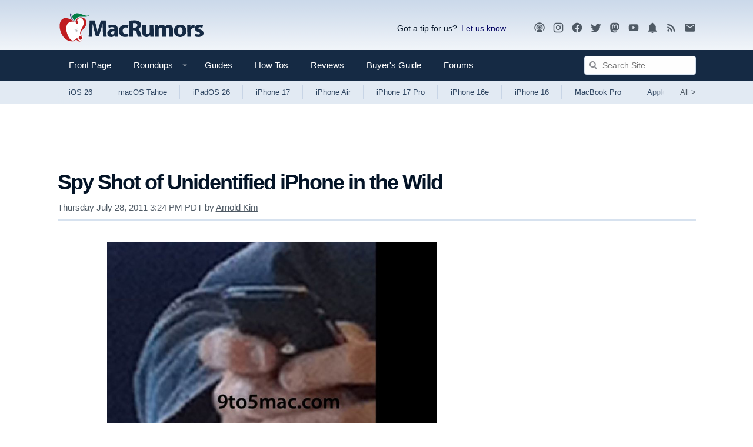

--- FILE ---
content_type: image/svg+xml
request_url: https://images.macrumors.com/images-new/icons2020/search.svg?2=
body_size: 387
content:
<?xml version="1.0" encoding="utf-8"?>
<!-- Generator: Adobe Illustrator 16.0.0, SVG Export Plug-In . SVG Version: 6.00 Build 0)  -->
<!DOCTYPE svg PUBLIC "-//W3C//DTD SVG 1.1//EN" "http://www.w3.org/Graphics/SVG/1.1/DTD/svg11.dtd">
<svg version="1.1" id="Layer_3" xmlns="http://www.w3.org/2000/svg" xmlns:xlink="http://www.w3.org/1999/xlink" x="0px" y="0px"
	 width="13.149px" height="13.9px" viewBox="0 0 13.149 13.9" enable-background="new 0 0 13.149 13.9" xml:space="preserve">
<path fill-rule="evenodd" clip-rule="evenodd" fill="#8D8F94" d="M9,5.5C9,4.533,8.649,3.7,7.949,3C7.283,2.333,6.466,2,5.5,2
	C4.5,2,3.666,2.333,3,3h0.05C2.35,3.7,2,4.533,2,5.5c0,1,0.333,1.833,1,2.5c0.666,0.667,1.5,1,2.5,1c0.866,0,1.633-0.267,2.3-0.8
	C7.833,8.133,7.883,8.067,7.949,8C8.649,7.3,9,6.467,9,5.5z M9.35,1.6C10.449,2.7,11,4,11,5.5c0,1.3-0.384,2.433-1.15,3.4l3.3,3.65
	l-1.5,1.35l-3.3-3.65C7.483,10.75,6.533,11,5.5,11c-1.534,0-2.834-0.533-3.9-1.6C0.533,8.333,0,7.033,0,5.5C0,4,0.533,2.7,1.6,1.6
	C2.666,0.533,3.966,0,5.5,0C7,0,8.283,0.533,9.35,1.6z"/>
</svg>


--- FILE ---
content_type: text/plain; charset=utf-8
request_url: https://ads.adthrive.com/http-api/cv2
body_size: 4988
content:
{"om":["00xbjwwl","0iyi1awv","0kl5wonw","0sm4lr19","0v9iqcb6","1","1011_302_56982416","1011_74_18364134","1028_8728253","1028_8739738","10868755","10ua7afe","110_589451478355172056","11142692","11509227","11641870","1185:1610326728","11896988","11963080","12010080","12010084","12010088","12168663","12171164","12171239","12181250","12181287","124843_10","124848_8","124853_8","15b7qkfl","1611092","16_553781220","17_23391215","17_24104663","17_24104675","17_24632116","17_24632118","17_24696315","17_24696336","17_24766947","17_24766961","17_24766970","17_24767214","17_24767257","17_24794136","17_24794137","17_24794140","17_24794142","17x0742b","1819l5qo","1891/84805","1891/84806","1e3fzviw","1ftzvfyu","1h7yhpl7","1hq8r86w","1qycnxb6","1szmtd70","206_262592","206_492075","2132:44012921","2132:44764946","2132:45327624","2132:45327625","2132:46039087","2132:46039513","2132:46039901","2149:11769254","2149:12181287","2179:578606630524081767","2179:581121500461316663","2179:587972454577294590","2249:553779915","2249:553781221","2249:581439030","2249:650650503","2249:650662457","2249:700758149","2307:1819l5qo","2307:1szmtd70","2307:2ayubha1","2307:352p7o32","2307:3d4r29fd","2307:3v2n6fcp","2307:3xh2cwy9","2307:4etfwvf1","2307:66r1jy9h","2307:7cmeqmw8","2307:7uqs49qv","2307:7xb3th35","2307:87gc0tji","2307:8orkh93v","2307:9krcxphu","2307:a566o9hb","2307:b5e77p2y","2307:bc5edztw","2307:bu0fzuks","2307:c2fv14pu","2307:cuudl2xr","2307:cv0h9mrv","2307:cxi29gs9","2307:d8lb4cac","2307:dt8ncuzh","2307:f3tdw9f3","2307:fqeh4hao","2307:gn3plkq1","2307:h9hxhm9h","2307:hffavbt7","2307:hfqgqvcv","2307:hn3eanl8","2307:icajkkn0","2307:ixnblmho","2307:kl6f4xmt","2307:ll77hviy","2307:lxoi65lp","2307:o0qyxun9","2307:o4v8lu9d","2307:pi9dvb89","2307:plth4l1a","2307:r6vl3f1t","2307:s400875z","2307:sj78qu8s","2307:u30fsj32","2307:u4atmpu4","2307:ufe8ea50","2307:v958nz4c","2307:wdpqcqr6","2307:x7xpgcfc","2307:xc88kxs9","2307:y96tvrmt","2307:z2zvrgyz","2307:zisbjpsl","2307:zommpwhw","23618421","23786257","2409_15064_70_85445193","2409_25495_176_CR52092921","2409_25495_176_CR52092922","2409_25495_176_CR52092923","2409_25495_176_CR52092957","2409_25495_176_CR52178316","2409_25495_176_CR52178317","24694794","25_53v6aquw","25_87z6cimm","25_cfnass1q","25_lui7w03k","25_oz31jrd0","25_sgaw7i5o","25_sqmqxvaf","25_utberk8n","25_v8cczmzc","25_yi6qlg3p","25_ztlksnbe","262592","2662_200562_8172720","2662_200562_8182931","2715_9888_262592","2715_9888_440665","2715_9888_549635","2760:176_CR52092921","2760:176_CR52092923","2760:176_CR52175339","2760:176_CR52178316","2760:176_CR52186411","29239865","29414696","29414711","29_605367472","2_206_554459","2mokbgft","2pu0gomp","31809564","33603859","33605403","33605623","33605950","33637455","34182009","34552895","3490:CR52223710","352982p7o32","352p7o32","3646_185414_T26335189","3646_185414_T26469746","3646_185414_T26469802","3658_104709_0llgkye7","3658_104709_o0qyxun9","3658_104709_s400875z","3658_104709_wdpqcqr6","3658_136236_x7xpgcfc","3658_150236_gtdy3hrw","3658_15038_0c8tzhqm","3658_15066_zbtz7ea1","3658_15078_fqeh4hao","3658_15078_revf1erj","3658_15106_u4atmpu4","3658_179461_ppn03peq","3658_18008_76odrdws","3658_18008_r6vl3f1t","3658_19243_cjsd6ifa","3658_203382_T26225276","3658_203382_f3tdw9f3","3658_203382_y96tvrmt","3658_203382_z2zvrgyz","3658_20625_c1hsjx06","3658_229286_1819l5qo","3658_67113_b5e77p2y","3658_93957_T26479487","36_46_11641433","375227988","37cerfai","381513943572","38495746","3LMBEkP-wis","3aPWnL8aLok","3v2n6fcp","3xh2cwy9","409_216366","409_216384","409_216386","409_216397","409_216406","409_223597","409_225977","409_226324","409_227223","4111IP31KS13125134_9","4111IP31KS13125135_13","42231835","43016516","43919974","439246469228","44023623","440665","44_ZIWOKILJN5EW3OXMUHGYBV_320x50_1","45327624","45327625","458901553568","46_12181287","4749xx5e","47745534","485027845327","4947806","49542914","497_44_ZIWOKILJN5EW3OXMUHGYBV_300x250_1","4etfwvf1","4f963b68-6882-422a-9b08-184804e94f16","4fk9nxse","4mmcjpc4","4n9mre1i","4tgls8cg","4z9jua9x","50479792","513119272","51372410","52032057","521168","52366877","53v6aquw","549635","5504:203526","5504:203709","5504:203733","5504:203929","5510:cymho2zs","5510:g53t89bp","5510:quk7w53j","5510:r6vl3f1t","5510:u4atmpu4","5510:ycxmeyu6","553781814","554465","555_165_785326944648","5563_66529_OADD2.7284328163393_196P936VYRAEYC7IJY","55726194","55763524","557_409_216596","557_409_220139","557_409_220343","557_409_220344","557_409_235510","558_93_b5e77p2y","558_93_oz31jrd0","558_93_rk5pkdan","558_93_u4atmpu4","56018481","56341213","564549740","5670:8172724","5670:8182931","56824595","59423067","59873208","605367462","60638194","61085224","618576351","618653722","618876699","618980679","619089559","61916211","61916223","61916225","61932920","61932925","61932957","6226512763","6226527055","6226528609","627225143","627227759","627301267","627309156","627309159","628015148","628086965","628153053","628153173","628222860","628223277","628360579","628360582","628444259","628444262","628444349","628444433","628456310","628456313","628456382","628456403","628622163","628622169","628622172","628622178","628622241","628622244","628622247","628622250","628683371","628687043","628687157","628687460","628687463","628803013","628841673","629007394","629009180","629167998","629168001","629168010","629168565","629171196","629171202","629350437","62978887","629984747","630928655","63097179","63153791","63153803","6365_61796_784844652399","6365_61796_784880263591","636910768489","648104664","651637446","6547_67916_3Bf00nSrWlVJfO0SgkSL","6547_67916_jSkkOHBUm04rdRBx9BVA","6547_67916_p0Eg3sFNWsWSpy6R2A8x","659713728691","66298r1jy9h","673375558002","690_99485_1610326728","697189863","697189959","697189960","697189994","697190012","697876998","697876999","6bfbb9is","6ejtrnf9","6mrds7pc","6ok4bauh","6tj9m7jw","6uykb2q5","6wclm3on","6zt4aowl","702397981","704889081","705115523","708727053","708839917","725307736711","725307849769","7354_138543_79515090","7354_138543_84805465","74243_74_18364017","74243_74_18364062","74243_74_18364087","74243_74_18364134","74243_74_18364251","74wv3qdx","754085118673","767866825418","76mreekc","793266622530","794109848040","794di3me","7969_149355_45327624","7969_149355_45562715","7969_149355_45999652","7cmeqmw8","7fc6xgyo","7qkajqck","7x298b3th35","7yz8chnz","7zn7r3fs","80070358","8152859","8152878","8152879","8154360","8160967","8172734","8172741","8193073","8193076","8193078","8193095","8341_230731_589289985696794383","83464479","83464488","84578452","85540799","86434100","86739441","86925934","86925937","8831024240_564549740","8b5u826e","8hi0spuk","8l298infb0q","8orkh93v","9010/6d6f4081f445bfe6dd30563fe3476ab4","9057/0328842c8f1d017570ede5c97267f40d","9057/211d1f0fa71d1a58cabee51f2180e38f","9057/b232bee09e318349723e6bde72381ba0","9599219","965gfa0s","97_8193073","97_8193078","9925w9vu","99q18eux","9Z4uFPEnsAQ","9bemdp1b","9cjkvhqm","9krcxphu","F9Qm1g4anuk","KXbVAoi3Slg","NplsJAxRH1w","OEo5YGNlFwU","QSrKwUxdows","a1298m9wazh","a3ts2hcp","a566o9hb","a7wye4jw","ascierwp","axw5pt53","b90cwbcd","bbmp7y9z","bd5xg6f6","bu0fzuks","bwthmrr1","bzp9la1n","c25t9p0u","cr-1oplzoysuatj","cr-1orr1qciu9vd","cr-1orr1qciuatj","cr-2azmi2ttu9vd","cr-2azmi2ttuatj","cr-2azmi2ttubwe","cr-2azmi2ttubxe","cr-6ovjht2eu9vd","cr-6ovjht2euatj","cr-6ovjht2eubwe","cr-84p465mpuatj","cr-9yofpq6pubxe","cr-a9s2xf8vubwj","cr-a9s2xg0tubwj","cr-aav1zf7xubwj","cr-aav1zg0qubwj","cr-aav1zg0yubwj","cr-aav22g2vubwj","cr-aav22g3uubwj","cr-aaw20e2pubwj","cr-aaw20e3pubwj","cr-aaw20e3rubwj","cr-aawz2m2vubwj","cr-aawz2m5xubwj","cr-aawz3f0wubwj","cr-aawz3f4wubwj","cr-aawz3fzwubwj","cr-b36v89xyuatj","cr-fcbkarj1u9vd","cr-g7xv5i0qvft","cr-g7ywwk7qvft","cr223-e8tw3e4qxeu","cunmjkl4","cuudl2xr","cv0h9mrv","cymho2zs","dclgu9t2","ddd2k10l","de66hk0y","dft15s69","dsugp5th","dt8ncuzh","duovgl0f","dwghal43","dxfpbb3p","e1an7fls","e8e7491e-96e7-42ea-8ad9-46a1a3fa9c6f","eal0nev6","ey8vsnzk","ez2988lh6cn","ez8lh6cn","f1qsngg8","f3h9fqou","f3tdw9f3","f8e4ig0n","fedfl7m8","fpbj0p83","fq298eh4hao","fqsh3oko","fwpo5wab","g29thswx","g2ozgyf2","g33ctchk","g749lgab","ge4000vb","gn3plkq1","gtdy3hrw","h1m1w12p","hf298qgqvcv","hffavbt7","hfqgqvcv","hgrz3ggo","hn2983eanl8","hn3eanl8","hswgcqif","hu52wf5i","hueqprai","hwr63jqc","i2aglcoy","i35hdrxv","icajkkn0","itaqmlds","ix298nblmho","ixnblmho","iy6hsneq","j39smngx","jfy9255s","jlqm3ol6","k0csqwfi","k2xfz54q","kai19y4u","kk5768bd","kl6f4xmt","l45j4icj","l4p5cwls","l5x3df1q","lc408s2k","ll77hviy","lqdvaorh","lz3fz8kp","m1gs48fk","mf9hp67j","mmk7sko0","mne39gsk","mnzinbrt","muvxy961","n3298egwnq7","n3egwnq7","n8w0plts","nr5arrhc","nx53afwv","o2s05iig","o5xj653n","oczmkbuu","of8dd9pr","omlkxvu8","ooo6jtia","op9gtamy","oz31jrd0","p0noqqn9","p0odjzyt","p3lqbugu","pefxr7k2","pi6u4hm4","pi9dvb89","pkydekxi","pl298th4l1a","plth4l1a","pw0xfkzf","q1a81kuj","qqvgscdx","qt09ii59","quk7w53j","quuhpp2i","r0u09phz","r3298co354x","r3co354x","r6vl3f1t","rbs0tzzw","revf1erj","riaslz7g","rxj4b6nw","s2ahu2ae","s4s41bit","sj78qu8s","sslkianq","ssnofwh5","szwhi7rt","t2dlmwva","t7d69r6a","ti0s3bz3","tt298y470r7","tzngt86j","u02wpahe","u1jb75sm","u2x4z0j8","u30fsj32","u32980fsj32","u3i8n6ef","u4atmpu4","uda4zi8x","uqph5v76","utberk8n","v224plyd","v8v6h2i5","vbivoyo6","vdcb5d4i","wih2rdv3","wrcm5qch","wt0wmo2s","wvuhrb6o","wxfnrapl","x8ej2sbt","xgjdt26g","xszg0ebh","y141rtv6","y96tvrmt","yass8yy7","yck56l4i","ycxmeyu6","ygwxiaon","yi6qlg3p","ymlqngxd","yrlpef8w","z0t9f1cw","z2zvrgyz","zep75yl2","zh83vvb7","zi298sbjpsl","ziox91q0","zpm9ltrh","zsvdh1xi","7979132","7979135"],"pmp":[],"adomains":["123notices.com","1md.org","about.bugmd.com","acelauncher.com","adameve.com","akusoli.com","allyspin.com","askanexpertonline.com","atomapplications.com","bassbet.com","betsson.gr","biz-zone.co","bizreach.jp","braverx.com","bubbleroom.se","bugmd.com","buydrcleanspray.com","byrna.com","capitaloneshopping.com","clarifion.com","combatironapparel.com","controlcase.com","convertwithwave.com","cotosen.com","countingmypennies.com","cratedb.com","croisieurope.be","cs.money","dallasnews.com","definition.org","derila-ergo.com","dhgate.com","dhs.gov","displate.com","easyprint.app","easyrecipefinder.co","fabpop.net","familynow.club","fla-keys.com","folkaly.com","g123.jp","gameswaka.com","getbugmd.com","getconsumerchoice.com","getcubbie.com","gowavebrowser.co","gowdr.com","gransino.com","grosvenorcasinos.com","guard.io","hero-wars.com","holts.com","instantbuzz.net","itsmanual.com","jackpotcitycasino.com","justanswer.com","justanswer.es","la-date.com","lightinthebox.com","liverrenew.com","local.com","lovehoney.com","lulutox.com","lymphsystemsupport.com","manualsdirectory.org","meccabingo.com","medimops.de","mensdrivingforce.com","millioner.com","miniretornaveis.com","mobiplus.me","myiq.com","national-lottery.co.uk","naturalhealthreports.net","nbliver360.com","nikke-global.com","nordicspirit.co.uk","nuubu.com","onlinemanualspdf.co","original-play.com","outliermodel.com","paperela.com","paradisestays.site","parasiterelief.com","peta.org","photoshelter.com","plannedparenthood.org","playvod-za.com","printeasilyapp.com","printwithwave.com","profitor.com","quicklearnx.com","quickrecipehub.com","rakuten-sec.co.jp","rangeusa.com","refinancegold.com","robocat.com","royalcaribbean.com","saba.com.mx","shift.com","simple.life","spinbara.com","systeme.io","taboola.com","tackenberg.de","temu.com","tenfactorialrocks.com","theoceanac.com","topaipick.com","totaladblock.com","usconcealedcarry.com","vagisil.com","vegashero.com","vegogarden.com","veryfast.io","viewmanuals.com","viewrecipe.net","votervoice.net","vuse.com","wavebrowser.co","wavebrowserpro.com","weareplannedparenthood.org","xiaflex.com","yourchamilia.com"]}